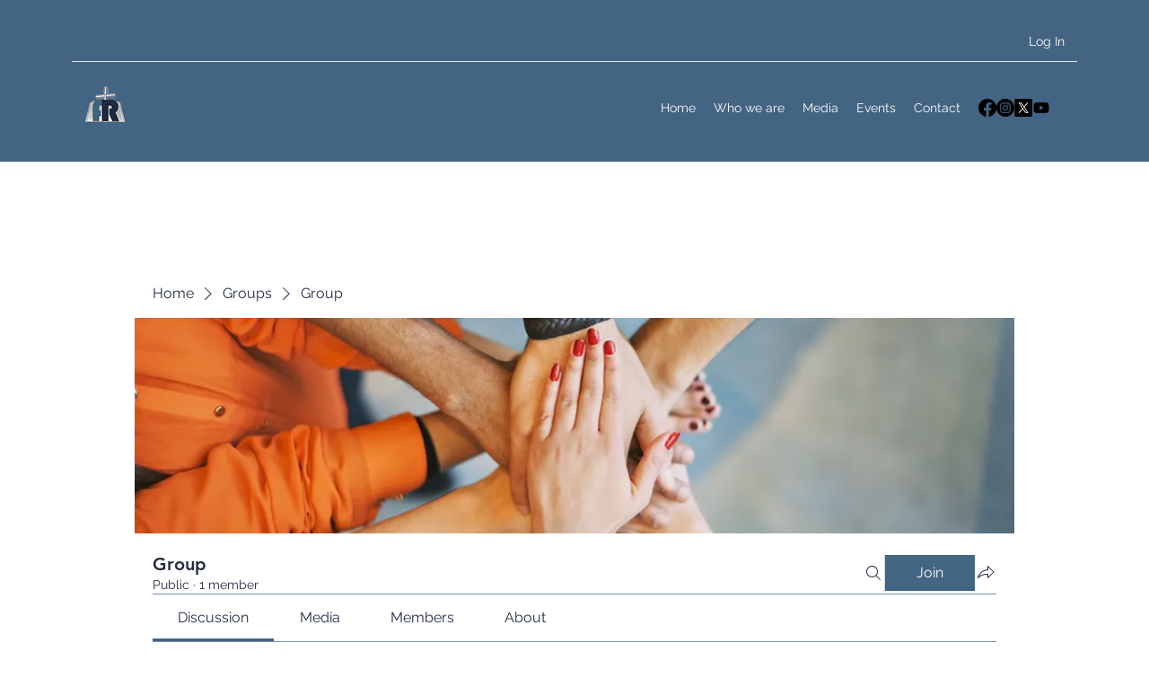

--- FILE ---
content_type: application/javascript
request_url: https://static.parastorage.com/services/social-groups-ooi/5.772.0/client-viewer/5639.chunk.min.js
body_size: 16205
content:
(("undefined"!=typeof self?self:this).webpackJsonp__wix_social_groups_ooi=("undefined"!=typeof self?self:this).webpackJsonp__wix_social_groups_ooi||[]).push([[5639],{66726:(e,t,n)=>{var i={"./messages_ar.json":[22141,7621],"./messages_bg.json":[41489,4113],"./messages_ca.json":[35402,3830],"./messages_cs.json":[93608,1656],"./messages_da.json":[38061,7841],"./messages_de.json":[74713,9965],"./messages_el.json":[55395,7351],"./messages_en.json":[5245,7401],"./messages_es.json":[60566,7022],"./messages_fi.json":[39639,3555],"./messages_fr.json":[90318,5366],"./messages_he.json":[29573,7169],"./messages_hi.json":[52857,9429],"./messages_hr.json":[33524,5052],"./messages_hu.json":[79381,5233],"./messages_id.json":[93575,2259],"./messages_it.json":[81527,3843],"./messages_ja.json":[9267,9959],"./messages_ko.json":[91316,8756],"./messages_lt.json":[98678,6514],"./messages_lv.json":[64324,2916],"./messages_ms.json":[86206,1382],"./messages_nl.json":[26048,7140],"./messages_no.json":[87805,7733],"./messages_pl.json":[62138,2622],"./messages_pt.json":[63154,838],"./messages_ro.json":[88329,9273],"./messages_ru.json":[54519,4883],"./messages_sk.json":[88688,7584],"./messages_sl.json":[90969,8477],"./messages_sv.json":[66023,199],"./messages_th.json":[45962,5062],"./messages_tl.json":[48422,6498],"./messages_tr.json":[28720,5296],"./messages_uk.json":[21662,7606],"./messages_vi.json":[57063,1843],"./messages_zh.json":[74040,2732]};function o(e){if(!n.o(i,e))return Promise.resolve().then(()=>{var t=new Error("Cannot find module '"+e+"'");throw t.code="MODULE_NOT_FOUND",t});var t=i[e],o=t[0];return n.e(t[1]).then(()=>n.t(o,17))}o.keys=()=>Object.keys(i),o.id=66726,e.exports=o},44591:(e,t,n)=>{"use strict";n.d(t,{p:()=>o});var i=n(92268);const o=(0,i.Ay)({resolved:{},chunkName:()=>"EmojiPicker",isReady(e){const t=this.resolve(e);return!0===this.resolved[t]&&!!n.m[t]},importAsync:()=>Promise.all([n.e(2346),n.e(181)]).then(n.bind(n,17988)),requireAsync(e){const t=this.resolve(e);return this.resolved[t]=!1,this.importAsync(e).then(e=>(this.resolved[t]=!0,e))},requireSync(e){const t=this.resolve(e);return n(t)},resolve(){return 17988}},{resolveComponent:e=>e.EmojiPicker})},76889:(e,t,n)=>{"use strict";n.d(t,{H:()=>o});var i=n(92268);const o=(0,i.Ay)({resolved:{},chunkName:()=>"Comments",isReady(e){const t=this.resolve(e);return!0===this.resolved[t]&&!!n.m[t]},importAsync:()=>Promise.all([n.e(6279),n.e(5335),n.e(9599),n.e(1127),n.e(2041),n.e(2518),n.e(6414),n.e(8978),n.e(3557),n.e(7683),n.e(9633),n.e(8647),n.e(9397)]).then(n.bind(n,33527)),requireAsync(e){const t=this.resolve(e);return this.resolved[t]=!1,this.importAsync(e).then(e=>(this.resolved[t]=!0,e))},requireSync(e){const t=this.resolve(e);return n(t)},resolve(){return 33527}},{resolveComponent:e=>e.Comments})},67962:(e,t,n)=>{"use strict";n.d(t,{T:()=>p});var i=n(60751),o=n.n(i),a=n(34942),s=n(96108),r=n(40322),l=n(14116),c=n(75155),d=n(66007),u=n(60983),m=n(49079);function p(e){let{stats:t={}}=e;const{isMobile:n}=(0,a.v)();return o().createElement(d.a,{gap:"SP4"},o().createElement(u.w,{if:Boolean(null==t?void 0:t.imageCount)},o().createElement(d.a,null,o().createElement(c.o,{className:m.A.disclaimerText},null==t?void 0:t.imageCount),o().createElement(s.A,{size:24,className:m.A.icon}))),o().createElement(u.w,{if:Boolean(null==t?void 0:t.videoCount)},o().createElement(d.a,null,o().createElement(c.o,{className:m.A.disclaimerText},null==t?void 0:t.videoCount),o().createElement(r.A,{size:24,className:m.A.icon}))),o().createElement(u.w,{if:Boolean((null==t?void 0:t.fileCount)&&!n)},o().createElement(d.a,null,o().createElement(c.o,{className:m.A.disclaimerText},null==t?void 0:t.fileCount),o().createElement(l.A,{size:24,className:m.A.icon}))))}p.displayName="Attachments"},69023:(e,t,n)=>{"use strict";n.d(t,{M:()=>x});var i=n(81414),o=n.n(i),a=n(60751),s=n.n(a),r=n(78790),l=n(40994),c=n(34942),d=n(13745),u=n(35993),m=n(80986),p=n(12813),v=n(43136),g=n(30053),f=n(75155),E=n(66007),h=n(28732),b=n(67962),w=n(1564),y=n(49079);function x(e){var t;let{item:n,isPinned:i,isRestrictedByPP:a,isSuggested:x,...I}=e;const{t:C}=(0,l.B)(),{isMobile:k}=(0,c.v)(),S=n.feedItemId,A=null==(t=n.applicationContext)?void 0:t.contextId,N=(0,r.d4)((0,u.Sn)(A)),P=function(){if(i)return{icon:m.A,text:C("groups-web.discussion.feed.pined-post")};if(x)return{icon:p.A,text:C(k?"groups-web.discussion.feed.mobile.suggested-group.post-label.info":"groups-web.discussion.feed.suggested-group.post-label.info")};if(a)return{icon:v.A,text:C("groups-web.discussion.feed.paid-post.disclaimer")};return null}();if(!P)return null;const{icon:_,text:T}=P;return s().createElement(g.W,o()({as:"div",align:k?void 0:"space-between",wrap:!0,gap:"SP2",direction:k?"vertical":"horizontal",verticalAlign:"middle",id:(0,w.zW)(S,"disclaimer")},I),s().createElement(E.a,{gap:"SP2",verticalAlign:"middle"},s().createElement(_,{size:24,className:y.A.icon}),s().createElement(f.o,{className:y.A.disclaimerText},T)),function(){if(a)return s().createElement(b.T,{stats:n.mediaData});if(x)return s().createElement(E.a,{grow:k},s().createElement(h.Q,{outlined:!0,redirect:!0,groupId:A,bi:(0,d.cZ)({group_id:A,origin:"public_feed",type:(N||"").toLowerCase()}),size:"tiny",fullWidth:!0}));return null}())}x.displayName="Disclaimer"},39240:(e,t,n)=>{"use strict";n.d(t,{M:()=>i.M});var i=n(69023)},47177:(e,t,n)=>{"use strict";n.d(t,{G:()=>R});var i=n(81414),o=n.n(i),a=n(60751),s=n.n(a),r=n(78790),l=n(34942),c=n(99059),d=n(35993),u=n(22700),m=n(31704),p=n(30053),v=n(53498),g=n(60983),f=n(98002),E=n(54125),h=n(33071),b=n(21619),w=n(28524),y=n(75155),x=n(76889),I=n(44053),C=n(63711),k=n(20889),S=n(55705),A=n(39240),N=n(91392),P=n(21140),_=n(29159),T=n(1564),F=n(49079);const R=s().memo(e=>{var t,n,i,R,B,z,L,D;const{item:j,truncate:M,promote:O,focused:W,commentsInitiallyExpanded:V,disabledComments:q,origin:$,disableViewTracking:U,...H}=e,{isMobile:G}=(0,l.v)(),{comments$:K}=(0,u.a)(),Q=s().useRef(null),[J,Z]=(0,a.useState)(V??!G),Y=j.feedItemId,X=null==(t=j.applicationContext)?void 0:t.contextId,ee=(0,r.d4)((0,d.rx)(X)),te=(null==(n=j.permissions)?void 0:n.canViewFullPost)??!1,ne=(null==(i=j.reactions)?void 0:i.total)>0||j.viewsCount>0,ie=!ee&&O,oe=(null==(R=j.accessRestriction)?void 0:R.type)===c.B3.PAID_PLANS;return s().useEffect(()=>{var e;W&&(null==(e=Q.current)||e.focus({preventScroll:!0}))},[W,Q.current]),s().createElement(m.Z,o()({ref:Q,role:"article",tabIndex:0,className:F.A.root,sideBorders:!G,"aria-labelledby":(0,T.Z2)(Y),"aria-describedby":(0,T.n6)(Y)},H),s().createElement(v.B,{gap:"SP3",direction:"vertical",separator:s().createElement(h.c,{inset:!0,"aria-hidden":"true"})},s().createElement(g.w,{if:Boolean(j.pin)||Boolean(ie)||oe},s().createElement(A.M,{item:j,"data-hook":"feed-item-disclaimer",isPinned:Boolean(j.pin),isSuggested:Boolean(ie),isRestrictedByPP:oe})),s().createElement(k.p,{item:j,promote:O,"data-hook":"feed-item-header",action:s().createElement(C.j,{origin:$,item:j,"data-hook":"feed-item-actions"})})),s().createElement(g.w,{if:!!j.entity.title},s().createElement(p.W,null,s().createElement(y.o,{as:"h3",breakWord:!0,className:F.A.title,"data-hook":"feed-item-title",id:(0,T.zW)(Y,"title")},j.entity.title))),s().createElement(g.w,{if:Boolean(null==(B=j.permissions)?void 0:B.canViewFullPost)},s().createElement(S.v,{item:j,truncate:M,"data-hook":"feed-item-content",disableViewTracking:U})),s().createElement(f.L,{if:Boolean(null==(z=j.permissions)?void 0:z.canViewFullPost)},s().createElement(N.g,{item:j,isSuggested:Boolean(ie)})),s().createElement(P.q,{item:j,limit:G?2:5}),s().createElement(p.W,{direction:"horizontal",align:"space-between",verticalAlign:"middle"},s().createElement(I.L,{item:j,"data-hook":"feed-item-reactions",onReact:null!=(L=j.permissions)&&L.canAddComment?function(){if(J||q)return;Z(!0),K.openCommentBox(Y,{shouldFocus:!0,shouldScroll:!0})}:void 0}),s().createElement(f.L,{if:ne},s().createElement(_.l,{short:!0,item:j,"data-hook":"feed-item-stats",onCommentsClick:te?ae:void 0}))),s().createElement(g.w,{if:ne},s().createElement(p.W,null,s().createElement(_.l,{item:j,"data-hook":"feed-item-stats",onCommentsClick:te?ae:void 0}))),s().createElement(g.w,{if:!q&&(null==(D=j.permissions)?void 0:D.canViewFullPost)},s().createElement(E.S,{isOpened:J,unmountOnExit:!0},s().createElement(x.H,{item:j,auto:G,fallback:s().createElement(w.p,{variant:"section",title:s().createElement(b.y,null)})}))));function ae(){q||Z(e=>!e)}});R.displayName="FeedItem"},82186:(e,t,n)=>{"use strict";n.d(t,{P:()=>b});var i=n(81414),o=n.n(i),a=n(60751),s=n.n(a),r=n(78790),l=n(40994),c=n(34942),d=n(35993),u=n(22700),m=n(51776),p=n(3064),v=n(51280),g=n(27571),f=n(56872),E=n(34945),h=n(98006);function b(e){var t;const{item:n,...i}=e,{t:a}=(0,l.B)(),{isMobile:b}=(0,c.v)(),{feed$:w}=(0,u.a)(),y=n.feedItemId,x=null==(t=n.applicationContext)?void 0:t.contextId,I=(0,r.d4)((0,d.oB)(y));return(0,m.Cm)(()=>{I.remove.pending||I.remove.error||e.onClose()},[I.remove.pending]),s().createElement(p.L,o()({},i,{"aria-labelledby":"dp-dialog-title","aria-describedby":"dp-dialog-content"}),s().createElement(v.L,{alert:!0,id:"dp-dialog-title",title:a("groups-web.discussion.delete-post-popup.title")}),s().createElement(g.C,{alert:!0},s().createElement(f.z,{alert:!0,id:"dp-dialog-content"},a("groups-web.discussion.delete-post-popup.subtitle"))),s().createElement(E.i,{alert:!0},s().createElement(h.$,{outlined:!0,variant:"basic",fullWidth:b,onClick:e.onClose},a("groups-web.discussion.delete-post-popup.cancel")),s().createElement(h.$,{variant:"basic",fullWidth:b,loading:I.remove.pending,onClick:function(){w.remove(x,n.feedItemId)}},a("groups-web.discussion.delete-post-popup.delete"))))}b.displayName="DeleteFeedItemDialog"},62192:(e,t,n)=>{"use strict";n.d(t,{P:()=>i.P});var i=n(82186)},16427:(e,t,n)=>{"use strict";n.d(t,{j:()=>z});var i=n(81414),o=n.n(i),a=n(60751),s=n.n(a),r=n(55530),l=n.n(r),c=n(22943),d=n(40994),u=n(34942),m=n(78790),p=n(13745),v=n(46349),g=n(64084),f=n(35993),E=n(22700),h=n(95898),b=n(86960),w=n(42587),y=n(80986),x=n(93552),I=n(83977),C=n(71465),k=n(25606),S=n(59805),A=n(60983),N=n(66007),P=n(7501),_=n(16915),T=n(239),F=n(62192),R=n(49079),B=n(38201);function z(e){var t,n,i,r;const{item:z,origin:L,...D}=e,j=(0,c.bl)(),{t:M}=(0,d.B)(),{isMobile:O}=(0,u.v)(),{feed$:W}=(0,E.a)(),{permissions:V}=z,q=z.feedItemId,$=null==(t=z.applicationContext)?void 0:t.contextId,U=!!z.pin,H=!(null==(n=z.requesterContext)||!n.subscribed),G=(0,m.d4)((0,f.Ux)($)),K=(0,m.d4)((0,f.T4)($)),Q=(0,m.d4)((0,f.M7)($)),J=(null==(i=G.feed)?void 0:i.canFollowPosts)&&(null==(r=z.permissions)?void 0:r.canViewFullPost),Z=!Q&&Boolean(null==V?void 0:V.canShare),Y=J||(null==V?void 0:V.canPin)||(null==V?void 0:V.canUpdate)||(null==V?void 0:V.canDelete)||Z&&O,[X,ee]=(0,a.useState)({edit:!1,share:!1,delete:!1}),te=(0,v.$)("group.discussion.post",{slug:K,feedItemId:q},{absolute:!0});return s().createElement(N.a,o()({gap:"SP1",align:"center",verticalAlign:"middle"},D),s().createElement(A.w,{if:Z&&!O},s().createElement(_.K0,{"data-hook":"feed-item-share-button",icon:s().createElement(h.A,null),onClick:(ne="share",()=>oe(ne)),"aria-label":M("groups-web.discussion.feed.post-actions.share"),className:l()(R.A.iconButton,B.A.shareButton)})),Y&&s().createElement(S.W1,{"data-hook":"feed-item-menu",element:s().createElement(_.K0,{className:R.A.iconButton,icon:s().createElement(b.A,null),"aria-label":M("groups-web.a11y.more-actions")})},(null==V?void 0:V.canPin)&&(U?s().createElement(S.Dr,{onClick:function(){ae("unpin"),W.unpin($,z.feedItemId)},prefixIcon:s().createElement(w.A,null),content:M("groups-web.discussion.feed.post-actions.unpin-post")}):s().createElement(S.Dr,{onClick:function(){ae("pin"),W.pin($,z.feedItemId)},prefixIcon:s().createElement(y.A,null),content:M("groups-web.discussion.feed.post-actions.pin-post")})),J&&(H?s().createElement(S.Dr,{onClick:function(){ae("unfollow"),W.unsubscribe($,z.feedItemId)},prefixIcon:s().createElement(x.A,null),content:M("groups-web.discussion.feed.post-actions.following")}):s().createElement(S.Dr,{onClick:function(){ae("follow"),W.subscribe($,z.feedItemId)},prefixIcon:s().createElement(I.A,null),content:M("groups-web.discussion.feed.post-actions.follow")})),Z&&O&&s().createElement(S.Dr,{onClick:function(){oe("share"),ae("share")},prefixIcon:s().createElement(h.A,null),content:M("groups-web.discussion.feed.post-actions.share")}),(null==V?void 0:V.canUpdate)&&s().createElement(S.Dr,{onClick:function(){oe("edit"),ae("edit")},prefixIcon:s().createElement(C.A,null),content:M("groups-web.discussion.feed.post-actions.edit")}),(null==V?void 0:V.canDelete)&&s().createElement(S.Dr,{onClick:function(){oe("delete"),ae("delete")},prefixIcon:s().createElement(k.A,null),content:M("groups-web.discussion.feed.post-actions.delete")})),s().createElement(F.P,{item:z,isOpen:X.delete,"data-hook":"feed-item-delete-dialog",onClose:ie("delete")}),s().createElement(P.G,{data:{url:te},isOpen:X.share,"data-hook":"feed-item-share-dialog",onClose:ie("delete"),title:M("groups-web.discussion.feed.post-actions.share.dialog")}),s().createElement(g.gN,null,s().createElement(T.x,{item:z,groupId:$,origin:L,isOpen:X.edit,onClose:ie("edit")})));var ne;function ie(e){return()=>function(e){ee({[e]:!1})}(e)}function oe(e){ee({[e]:!0})}function ae(e){j.report((0,p.rg)({action:e,groupId:$,postId:q}))}}z.displayName="FeedItemActions"},63711:(e,t,n)=>{"use strict";n.d(t,{j:()=>i.j});var i=n(16427)},63822:(e,t,n)=>{"use strict";n.d(t,{D:()=>c});var i=n(60751),o=n.n(i),a=n(99059),s=n(43322),r=n(79340),l=n(20100);function c(e){const{activity:t}=e.item;if(!t)return null;switch(t.activityType){case a.Hm.ABOUT_GROUP_CHANGED:return o().createElement(l.D,e);case a.Hm.GROUP_COVER_CHANGED:return o().createElement(r.J,e);case a.Hm.DRAFT_JS:case a.Hm.RICH_CONTENT:return o().createElement(s.P,e);default:return null}}c.displayName="ActivityContent"},79340:(e,t,n)=>{"use strict";n.d(t,{J:()=>c});var i=n(60751),o=n.n(i),a=n(52434),s=n(22843),r=n(24330),l=n(61136);function c(e){var t,n;const{item:c}=e,d=null==c||null==(t=c.activity)?void 0:t.data,u=null==(n=c.applicationContext)?void 0:n.contextId,m=(0,i.useMemo)(()=>(0,a.C)(s.r).addImage({content:{nodes:[]},data:{containerData:{alignment:"CENTER",width:{size:"FULL_WIDTH"}},image:{width:1920,height:1080,src:{id:d.src}}}}),[d.src]);return o().createElement(r.RicosViewer,{usage:"FeedItem",content:m,groupId:u,postId:c.feedItemId??"",containerId:l.vZ})}c.displayName="CoverImageChanged"},20100:(e,t,n)=>{"use strict";n.d(t,{D:()=>l});var i=n(60751),o=n.n(i),a=n(58929),s=n(24330),r=n(61136);function l(e){var t,n;const{item:i}=e,l=null==i||null==(t=i.activity)?void 0:t.data,c=null==(n=i.applicationContext)?void 0:n.contextId,d=(0,a.xl)(l.content);return o().createElement(s.RicosViewer,{usage:"FeedItem",content:d,postId:i.feedItemId??"",containerId:r.vZ,groupId:c,contentId:i.feedItemId})}l.displayName="DescriptionChanged"},43322:(e,t,n)=>{"use strict";n.d(t,{P:()=>c});var i=n(60751),o=n.n(i),a=n(58929),s=n(24330),r=n(27465),l=n(61136);function c(e){var t,n;const{item:i}=e,c=i.feedItemId,d=null==i||null==(t=i.activity)?void 0:t.data,u=null==(n=i.applicationContext)?void 0:n.contextId,m=(0,a.xl)(function(e,t){if(!t)return e;try{return(0,r.m)(e.replace(/\n/g," "))}catch{return e}}(d.content,"event_added"===d.activity));return o().createElement(s.RicosViewer,{usage:"FeedItem",content:m,postId:c,containerId:l.vZ,groupId:u,contentId:i.feedItemId})}c.displayName="RichContentActivity"},30520:(e,t,n)=>{"use strict";n.d(t,{D:()=>i.D});var i=n(63822)},46027:(e,t,n)=>{"use strict";n.d(t,{v:()=>f});var i=n(81414),o=n.n(i),a=n(60751),s=n.n(a),r=n(34942),l=n(52016),c=n(58929),d=n(22700),u=n(24330),m=n(30053),p=n(61136),v=n(1564),g=n(30520);function f(e){var t,n;const{item:i,truncate:a,disableViewTracking:f,...E}=e,{feed$:h}=(0,d.a)(),{isViewer:b}=(0,r.v)(),w=i.feedItemId,y=null==(t=i.applicationContext)?void 0:t.contextId,x=(0,c.xl)(null==(n=i.entity)||null==(n=n.body)?void 0:n.content),{ref:I}=(0,l.Wx)({delay:3e3,threshold:.5,triggerOnce:!0,skip:!b||f,onChange(e){e&&h.view(y,w)}});return i.activity?s().createElement(m.W,o()({ref:I,id:(0,v.zW)(w,"content")},E),s().createElement(g.D,{item:i})):x?s().createElement(m.W,o()({ref:I,id:(0,v.zW)(w,"content")},E),s().createElement(u.RicosViewer,{usage:"FeedItem",postId:w,containerId:p.vZ,groupId:y,truncate:a,content:x,contentId:i.feedItemId,"data-hook":"feed-item-ricos-viewer"})):null}f.displayName="FeedItemContent"},55705:(e,t,n)=>{"use strict";n.d(t,{v:()=>i.v});var i=n(46027)},7391:(e,t,n)=>{"use strict";n.d(t,{g:()=>I});var i=n(60751),o=n.n(i),a=n(78790),s=n(40994),r=n(22943),l=n(13745),c=n(55865),d=n(22700),u=n(35993),m=n(28524),p=n(98006),v=n(66007),g=n(75155),f=n(60983),E=n(16915),h=n(98550),b=n(61136),w=n(13248),y=n(1564),x=n(49079);function I(e){var t,n,i,I;let{item:C,isSuggested:k}=e;const{t:S}=(0,s.B)(),A=(0,r.bl)(),N=C.feedItemId,P=null==(t=C.applicationContext)?void 0:t.contextId,_=(null==(n=C.accessRestriction)||null==(n=n.paidPlansOptions)?void 0:n.plans)||[],T=(0,a.d4)((0,u.T4)(P)),{pricingPlans$:F}=(0,d.a)();return o().createElement(v.a,{verticalAlign:"space-between",align:"center",direction:"vertical"},o().createElement(f.w,{if:!(null==(i=C.preview)||!i.title)},o().createElement(g.o,{as:"h3",variant:"h2-20",className:x.A.title},null==(I=C.preview)?void 0:I.title)),o().createElement(m.p,{variant:"section",id:(0,y.zW)(N,"preview"),title:o().createElement(v.a,{direction:"vertical",align:"center"},o().createElement(v.a,{style:{padding:10,border:"1px solid ",borderRadius:"50%"}},o().createElement(E.K0,{icon:o().createElement(h.A,{width:24,height:24}),onClick:R})),o().createElement(g.o,{variant:"h2-20"},S("groups-web.discussion.feed.paid-post.preview.title"))),subtitle:o().createElement(w.K,{plan:_[0]}),action:_.length?o().createElement(p.$,{onClick:R},S("groups-web.discussion.feed.paid-post.preview.cta")):void 0}));function R(){var e,t,n,i;A.report((0,l.Dr)({group_id:P,post_id:N,post_details:JSON.stringify({type:k?"suggested":"default",photo:null==(e=C.mediaData)?void 0:e.imageCount,video:null==(t=C.mediaData)?void 0:t.videoCount,document:null==(n=C.mediaData)?void 0:n.fileCount})})),F.navigateToPackagePicker({planIds:null==(i=C.accessRestriction)||null==(i=i.paidPlansOptions)?void 0:i.planIds,biOptions:{referralInfo:"groups_paid_post",referralId:N},checkout:{successStatus:{content:{title:S("groups-web.restriction.paid-post.success.title"),message:S("groups-web.restriction.paid-post.success.body"),cta:S("groups-web.restriction.paid-post.success.cta")},navigation:{type:"section",options:{appDefinitionId:b.vZ,sectionId:c.oV.GROUP,state:`${T}/discussion/${N}`}}}}})}}I.displayName="FeedItemPreview"},91392:(e,t,n)=>{"use strict";n.d(t,{g:()=>i.g});var i=n(7391)},39811:(e,t,n)=>{"use strict";n.d(t,{t:()=>m});var i=n(60751),o=n.n(i),a=n(34942),s=n(31704),r=n(86181),l=n(30053),c=n(95245),d=n(53498),u=n(98002);function m(){const{isMobile:e}=(0,a.v)();return o().createElement(s.Z,{sideBorders:!e},o().createElement(r.a,{title:o().createElement(c.E,{width:e?"60%":"30%"}),subtitle:o().createElement(c.E,{width:e?"50%":"25%"}),avatar:o().createElement(c.E,{variant:"circular",width:e?36:52,height:e?36:52})}),o().createElement(l.W,null,o().createElement(c.E,{variant:"rect",height:200})),o().createElement(l.W,null,o().createElement(d.B,{gap:"SP2"},o().createElement(c.E,{variant:"rounded",width:50,height:30}),o().createElement(c.E,{variant:"rounded",width:50,height:30}),o().createElement(c.E,{variant:"rounded",width:50,height:30}),o().createElement(u.L,{if:e},o().createElement(c.E,{variant:"rounded",width:50,height:30}),o().createElement(c.E,{variant:"rounded",width:50,height:30})))))}m.displayName="FeedItemSkeleton"},65554:(e,t,n)=>{"use strict";n.d(t,{x:()=>d});var i=n(81414),o=n.n(i),a=n(60751),s=n.n(a),r=n(40994),l=n(42348),c=n(19577);function d(e){var t,n;const{item:i,...a}=e,{t:d}=(0,r.B)(),u=(null==(t=i.comments)?void 0:t.total)||(null==(n=i.latestComments)?void 0:n.total);return s().createElement(c.Q,o()({count:u,icon:s().createElement(l.A,null),label:d("groups-web.discussion.feed.total-comments_icu",{count:u})},a))}d.displayName="CommentsStat"},51872:(e,t,n)=>{"use strict";n.d(t,{x:()=>i.x});var i=n(65554)},55700:(e,t,n)=>{"use strict";n.d(t,{Q:()=>v});var i=n(81414),o=n.n(i),a=n(60751),s=n.n(a),r=n(55530),l=n.n(r),c=n(34942),d=n(66007),u=n(16397),m=n(75155),p=n(19550);function v(e){const{className:t,count:n=0,label:i,icon:a,onClick:r,...v}=e,{isMobile:g}=(0,c.v)();return r?s().createElement(u.Q,o()({prefixIcon:a,onClick:r,className:l()(t,p.A.root,p.A.clickable),"aria-label":i},v),s().createElement("span",null,g?n:i)):s().createElement(m.o,o()({as:"div",className:l()(t,p.A.root)},v),s().createElement(d.a,{verticalAlign:"middle"},a,s().createElement("span",null,g?n:i)))}v.displayName="FeedItemStat"},19577:(e,t,n)=>{"use strict";n.d(t,{Q:()=>i.Q});var i=n(55700)},90067:(e,t,n)=>{"use strict";n.d(t,{l:()=>f});var i=n(81414),o=n.n(i),a=n(60751),s=n.n(a),r=n(40994),l=n(87503),c=n(60983),d=n(53498),u=n(66007),m=n(68883),p=n(99876),v=n(51872),g=n(52410);function f(e){var t,n;const{item:i,short:a=!1,onCommentsClick:f,...E}=e,{t:h}=(0,r.B)(),{experiments:b}=(0,l.W)(),[w,y]=s().useState(!1),x=i.viewsCount??0,I=(null==(t=i.reactions)?void 0:t.total)??0,C=(null==(n=i.permissions)?void 0:n.canViewFullPost)??!1;return a?s().createElement(u.a,o()({verticalAlign:"middle"},E),s().createElement(v.x,{item:i,onClick:f})):x?s().createElement(u.a,o()({verticalAlign:"middle",align:"space-between"},E),s().createElement(d.B,{verticalAlign:"middle",gap:"SP4"},s().createElement(c.w,{if:!!I},s().createElement(g.x,{item:i,onClick:C?k:void 0})),s().createElement(v.x,{item:i,onClick:f})),s().createElement(c.w,{if:!!x},s().createElement(p.B,{item:i})),s().createElement(m.S,{item:i,isOpen:w,onClose:S})):s().createElement(u.a,o()({verticalAlign:"middle",align:"space-between"},E),s().createElement(g.x,{item:i,onClick:C?k:void 0}),s().createElement(v.x,{item:i,onClick:f}),s().createElement(m.S,{item:i,isOpen:w,onClose:S}));function k(){y(!0)}function S(){y(!1)}}f.displayName="FeedItemStats"},22888:(e,t,n)=>{"use strict";n.d(t,{x:()=>h});var i=n(81414),o=n.n(i),a=n(60751),s=n.n(a),r=n(16252),l=n.n(r),c=n(78790),d=n(40994),u=n(35993),m=n(60983),p=n(53498),v=n(39409),g=n(75155),f=n(34810),E=n(19577);function h(e){const{item:t,...n}=e,{t:i}=(0,d.B)(),a=(0,c.d4)((0,u.jy)(t.feedItemId)),r=l().take(a,20).map(e=>({name:e.name,src:e.imageUrl}));return s().createElement(v.m,{placement:"top",content:s().createElement(p.B,{direction:"vertical"},r.map((e,t)=>s().createElement(g.o,{noWrap:!0,variant:"p2-12",key:t},e.name)),s().createElement(m.w,{if:r.length<a.length},s().createElement("span",null,"...")))},s().createElement(E.Q,o()({count:t.reactions.total,icon:s().createElement(f.A,null),label:i("groups-web.discussion.feed.reactions.total_icu",{count:t.reactions.total})},n)))}h.displayName="ReactionsStat"},52410:(e,t,n)=>{"use strict";n.d(t,{x:()=>i.x});var i=n(22888)},49400:(e,t,n)=>{"use strict";n.d(t,{B:()=>d});var i=n(81414),o=n.n(i),a=n(60751),s=n.n(a),r=n(40994),l=n(73267),c=n(19577);function d(e){const{item:t,...n}=e,{t:i}=(0,r.B)();return s().createElement(c.Q,o()({count:t.viewsCount,icon:s().createElement(l.A,null),label:i("groups-web.discussion.feed.views.total_icu",{count:t.viewsCount??0})},n))}d.displayName="ViewsStat"},99876:(e,t,n)=>{"use strict";n.d(t,{B:()=>i.B});var i=n(49400)},29159:(e,t,n)=>{"use strict";n.d(t,{l:()=>i.l});var i=n(90067)},6915:(e,t,n)=>{"use strict";n.d(t,{q:()=>f});var i=n(60751),o=n.n(i),a=n(34942),s=n(66774),r=n(33231),l=n(45645),c=n(53498),d=n(60983),u=n(75155),m=n(65803),p=n(30053),v=n(16397),g=n(23756);function f(e){var t,n;const{item:f,limit:E=2}=e,[h,b]=(0,i.useState)(!1),{isMobile:w}=(0,a.v)(),{params:y}=(0,s.p)(),x=null==(t=f.applicationContext)?void 0:t.contextId,I=null==(n=f.entity)?void 0:n.topics,C=y[r.aF.TOPICS];if(!I.length)return null;const k=I.slice(0,E),S=I.slice(E);return o().createElement(p.W,null,o().createElement(c.B,{wrap:!0,verticalAlign:"middle",gap:"SP2"},o().createElement(u.o,{as:"span"},o().createElement(l.A,null)),k.map(e=>o().createElement(g.i,{wired:!0,key:e.id,topic:e,groupId:x,active:e.id===C,isRemovable:e.id===C,ellipsis:!0})),o().createElement(d.w,{if:!!S.length},o().createElement(m.A,{isOpen:h,placement:w?"top-start":"top",onClose:function(){b(!1)},content:o().createElement(c.B,{wrap:!0,padding:"SP4",verticalAlign:"middle",gap:"SP1"},S.map(e=>o().createElement(g.i,{key:e.id,topic:e,groupId:x,active:e.id===C,isRemovable:e.id===C,ellipsis:!0})))},o().createElement(u.o,{variant:"p2-14",as:"span"},o().createElement(v.Q,{variant:"secondary",onClick:function(){b(!0)}},"+ ",S.length))))))}f.displayName="FeedItemTopics"},21140:(e,t,n)=>{"use strict";n.d(t,{q:()=>i.q});var i=n(6915)},97050:(e,t,n)=>{"use strict";n.d(t,{z:()=>d});var i=n(81414),o=n.n(i),a=n(60751),s=n.n(a),r=n(55530),l=n.n(r),c=n(38364);function d(e){const{children:t,className:n,...i}=e;return s().createElement("span",o()({role:"img",className:l()(c.A.root,n)},i),t)}d.displayName="Emoji"},71464:(e,t,n)=>{"use strict";n.d(t,{z:()=>i.z});var i=n(97050)},67898:(e,t,n)=>{"use strict";n.d(t,{i:()=>d});var i=n(81414),o=n.n(i),a=n(60751),s=n.n(a),r=n(34810),l=n(50540),c=n(57713);function d(e){if(e.reacted)return s().createElement(c.q,e);switch(e.code){case"\u{1f44d}":return s().createElement(c.q,o()({},e,{icon:s().createElement(r.A,{"data-hook":"unreacted-reaction-icon",size:16})}));case"\u2764\ufe0f":return s().createElement(c.q,o()({},e,{icon:s().createElement(l.A,{"data-hook":"unreacted-reaction-icon",size:16})}));default:return s().createElement(c.q,e)}}d.displayName="PrimaryReaction"},40047:(e,t,n)=>{"use strict";n.d(t,{i:()=>i.i});var i=n(67898)},95786:(e,t,n)=>{"use strict";n.d(t,{S:()=>b});var i=n(60751),o=n.n(i),a=n(78790),s=n(74625),r=n(40994),l=n(34942),c=n(66007),d=n(32096),u=n(35254),m=n(27571),p=n(51280),v=n(46886),g=n(60010),f=n(75155),E=n(52275),h=n(11733);function b(e){const{legacy:t,item:n,...i}=e,{t:b}=(0,r.B)(),{isMobile:w}=(0,l.v)(),y=n.feedItemId,x=(0,a.d4)((0,E.B)(y)),I=n.reactions.total>0,[C,k]=o().useState("total");if(!I)return null;const S=[{id:"total",title:b("groups-web.discussion.feed.reactions.all",{count:n.reactions.total})},...Object.keys(x).map(e=>({id:e,prefix:e,title:x[e].length}))],A="total"===C?n.reactions.reactions:x[C]||[];return o().createElement(u.f,i,o().createElement(p.L,null),o().createElement(c.a,{padding:w?"SP0":"SP0 SP6"},o().createElement(v.t,{items:S,value:C,alignment:"left",variant:"fit",onChange:k})),o().createElement(m.C,null,o().createElement(s.A,null,o().createElement(d.z,{key:C},o().createElement(g.B,{disablePadding:!0},A.map(e=>{var t;return o().createElement(h.zh,{disableGutters:!0,profile:e.user,"data-hook":"reacted member",key:null==(t=e.user)?void 0:t.memberId,avatarProps:{size:w?"medium":"large"}},o().createElement(f.o,{variant:"p2-20"},e.code))}))))))}b.displayName="ReactedMembersDialog"},68883:(e,t,n)=>{"use strict";n.d(t,{S:()=>i.S});var i=n(95786)},93562:(e,t,n)=>{"use strict";n.d(t,{q:()=>b});var i=n(81414),o=n.n(i),a=n(60751),s=n.n(a),r=n(55530),l=n.n(r),c=n(16252),d=n(78790),u=n(60983),m=n(53498),p=n(39409),v=n(75155),g=n(47178),f=n(71464),E=n(52275),h=n(14880);const b=e=>{const{code:t,icon:n,onClick:i,reacted:a,className:r,feedItemId:b,"data-hook":w,...y}=e,x=(0,d.d4)((0,E.B)(b))[t]||[];return s().createElement(p.m,{"data-hook":w,disabled:!x.length,content:s().createElement(m.B,{gap:"SP1",direction:"vertical"},(0,c.take)(x,20).map(e=>s().createElement(v.o,{noWrap:!0,variant:"p2-12",key:e.user.memberId},e.user.name)),s().createElement(u.w,{if:x.length>20},s().createElement("span",null,"...")))},s().createElement(g.f,o()({onClick:i,selected:a,"aria-label":t+" "+x.length,"data-hook":"reaction-toggle-button",className:l()(h.A.root,r)},y),s().createElement(m.B,{gap:"SP0",align:"center",verticalAlign:"middle",separator:s().createElement("span",null,"\xa0")},s().createElement(f.z,{"data-hook":"reaction-emoji"},n||t),s().createElement("span",{"data-hook":"reaction-counter"},x.length))))};b.displayName="Reaction"},57713:(e,t,n)=>{"use strict";n.d(t,{q:()=>i.q});var i=n(93562)},44283:(e,t,n)=>{"use strict";n.d(t,{L:()=>C});var i=n(81414),o=n.n(i),a=n(60751),s=n.n(a),r=n(55530),l=n.n(r),c=n(78790),d=n(59078),u=n(40994),m=n(22943),p=n(34942),v=n(23972),g=n(22700),f=n(35993),E=n(32096),h=n(53498),b=n(57713),w=n(40047),y=n(24674),x=n(52275),I=n(89295);function C(e){var t,n,i;const{item:r,onReact:C,className:k,...S}=e,{t:A}=(0,u.B)(),N=(0,m.bl)(),{isMobile:P}=(0,p.v)(),{application$:_,feed$:T}=(0,g.a)(),F=r.feedItemId,R=!(null==(t=r.permissions)||!t.canReact),B=null==(n=r.applicationContext)?void 0:n.contextId,z=(0,c.d4)(f.xu),L=(0,c.d4)((0,x.B)(F)),D=(0,c.d4)(f.X9),[j,M]=(0,c.d4)((0,x.s)(F,["\u{1f44d}"])),O=(0,a.useCallback)(e=>{var t;return null==(t=L[e])?void 0:t.some(e=>z.siteMemberId===e.user.siteMemberId)},[L]);return null!=(i=r.permissions)&&i.canViewFullPost?s().createElement(h.B,o()({wrap:!0,as:d.A,className:l()(k,I.A.root),gap:P?"SP2":"SP3"},S),j.map(e=>s().createElement(w.i,{key:e,code:e,feedItemId:F,reacted:O(e),"data-hook":"feed-item-reaction-primary",onClick:W(e)})),M.map(e=>s().createElement(E.z,{key:e},s().createElement(b.q,{code:e,feedItemId:F,reacted:O(e),"data-hook":"feed-item-reaction-secondary",onClick:W(e)}))),s().createElement(y.b,{"data-hook":"reactions-select",onSelect:V})):s().createElement("div",null);function W(e){return function(){V(e)}}function V(e){if(O(e))return T.unreact(B,F,e);N.report((0,v.BYu)({created_by:D?"owner":"member",created_from:"livesite",permission:R,react_to:"post",reaction_type:e,type:"reaction"})),R?(T.react(B,F,e),null==C||C(e)):_.showDialog({dialog:"joinGroup",params:{groupId:B}})}}C.displayName="LegacyReactions"},1294:(e,t,n)=>{"use strict";n.d(t,{b:()=>w});var i=n(60751),o=n.n(i),a=n(40994),s=n(34942),r=n(53498),l=n(35254),c=n(51280),d=n(27571),u=n(21619),m=n(28524),p=n(65803),v=n(47178),g=n(94638),f=n(5534),E=n(71464),h=n(44591),b=n(44416);function w(e){const{"data-hook":t}=e,{t:n}=(0,a.B)(),{isMobile:i}=(0,s.v)(),[w,y]=o().useState(!1),x=o().createElement(v.f,{onClick:function(){y(!0)},className:b.A.toggleButton,"data-hook":"reactions-picker-button","aria-label":n("groups-web.a11y.reactions.more"),"aria-haspopup":"true","aria-expanded":w},o().createElement(r.B,{gap:"SP0",align:"center",verticalAlign:"middle",separator:o().createElement("span",null,"\xa0")},o().createElement(g.A,{size:16}),o().createElement(E.z,null,o().createElement(f.A,{size:16}))));return i?o().createElement(o().Fragment,null,o().createElement("div",{"data-hook":t,"data-is-mobile":"true"},x),o().createElement(l.f,{isOpen:w,onClose:C,"data-hook":"reactions-picker-mobile-dialog"},o().createElement(c.L,null),o().createElement(d.C,{disableSideGutters:!0},o().createElement(h.p,{width:"100%",height:"100%",onSelect:I,fallback:o().createElement(m.p,{variant:"section",title:o().createElement(u.y,null)})})))):o().createElement(p.A,{placement:"top",maxWidth:500,isOpen:w,onClose:C,"data-hook":t,focusTrap:!1,content:o().createElement(h.p,{focusTrap:!0,autoFocusSearch:!0,onSelect:I,fallback:o().createElement(m.p,{variant:"section",title:o().createElement(u.y,null)})})},x);function I(t){e.onSelect(t),C()}function C(){y(!1)}}w.displayName="ReactionsSelect"},24674:(e,t,n)=>{"use strict";n.d(t,{b:()=>i.b});var i=n(1294)},44053:(e,t,n)=>{"use strict";n.d(t,{L:()=>i.L});var i=n(44283)},52275:(e,t,n)=>{"use strict";n.d(t,{B:()=>r,s:()=>s});var i=n(16252),o=n(69695),a=n(35993);const s=(0,i.curryRight)((0,o.Mz)([a.nk,(e,t,n)=>n],(e,t)=>{const n=null==e?void 0:e.reactions.map(e=>e.code);return[t,(0,i.without)(n,...t)]}),3),r=(0,i.curryRight)((0,o.Mz)(a.nk,e=>(null==e?void 0:e.reactions.reduce((e,t)=>{var n;return{...e,[t.code]:(null==(n=e[t.code])?void 0:n.concat([t]))??[t]}},{}))??{}),2)},95734:(e,t,n)=>{"use strict";n.d(t,{G:()=>i.G,t:()=>o.t});var i=n(47177),o=n(39811)},31223:(e,t,n)=>{"use strict";n.d(t,{x:()=>$});var i=n(81414),o=n.n(i),a=n(60751),s=n.n(a),r=n(55530),l=n.n(r),c=n(83215),d=n(78790),u=n(40994),m=n(34942),p=n(87503),v=n(22943),g=n(14304),f=n(64084),E=n(20352),h=n(23972),b=n(16252),w=n(35993),y=n(22700),x=n(58929),I=n(3891),C=n(43917),k=n(38223),S=n(66007),A=n(60983),N=n(98002),P=n(98006),_=n(35254),T=n(86685),F=n(93593),R=n(27571),B=n(80153),z=n(86181),L=n(94807),D=n(16397),j=n(62017),M=n(61136),O=n(27153),W=n(77898),V=n(51084),q=n(32425);function $(e){var t,n,i,r;const{item:$,groupId:U,forTopic:H,onClose:G,onCancel:K,className:Q,cancelLabel:J,editorRef:Z,promoteGroup:Y,biExtra:X,intent:ee,draft:te,origin:ne="GroupFeed",...ie}=e,{t:oe}=(0,u.B)(),{feed$:ae}=(0,y.a)(),{isMobile:se}=(0,m.v)(),{experiments:re}=(0,p.W)(),le=(0,v.bl)(),ce=s().useRef(null),de=s().useContext(f.mU),ue=null==$?void 0:$.feedItemId,me=!ue,pe=(0,d.d4)(w.xu),ve=(0,d.d4)(w.vJ),ge=(0,d.d4)(w.Nq),fe=(0,d.d4)((0,w._6)(ue)),Ee=(0,d.d4)((0,w.LB)(ue)),he=(0,d.d4)((0,w.$0)(U)),be=(0,d.d4)((0,w.T4)(U)),we=(0,d.d4)((0,w.z1)(U)),ye=(0,d.d4)((0,w.oO)(U)),xe=(0,x.xl)(null==$||null==(t=$.entity)||null==(t=t.body)?void 0:t.content),Ie=(0,k.Y)(),Ce=Boolean((null==Ie?void 0:Ie.closest('[data-hook="ricos-portal"]'))||(null==Ie?void 0:Ie.closest('[data-hook="ricos-tiptap-editor"]'))),ke=(0,c.Wx)({onSubmit:function(e){ke.setSubmitting(!0);const{feedItemId:t,groupId:n,topics:i,title:o}=e,a=i.map(e=>e.id);de.publish().then(()=>{var e;return null==(e=ce.current)?void 0:e.getContentPromise({flush:!0,publishId:t})}).then(e=>{const i=re.get(E.RichContentMigration[ne])||"DRAFTJS",s=(0,x.lK)(e,i);t?ae.update({groupId:n,feedItemId:t,content:s,title:o,topics:a,contentType:i}):ae.create({groupId:n,content:s,title:o,topics:a,withComments:!0,contentType:i})}),le.report((0,h.sGJ)({button_name:"publish",modal_name:"create_post",group_id:n,user_role:pe.role,...(0,b.omit)(X,["groupId"])||{}}))},validate:function(e){var t,n;const i=null==(t=ce.current)?void 0:t.getContentTraits(),o=!i||i.isEmpty,a={};o&&(a.content="true");e.groupId||(a.groupId="true");null!=we&&we.topicRequired&&0===(null==(n=e.topics)?void 0:n.length)&&(a.topics=oe(ye?"groups-web.discussion.topics.modal.error.admin":"groups-web.discussion.topics.modal.error.member"));return a},enableReinitialize:!0,validateOnChange:!1,validateOnBlur:!1,initialValues:{feedItemId:ue,content:te||xe,groupId:U,title:(null==$||null==(n=$.entity)?void 0:n.title)||"",topics:(null==$?void 0:$.entity.topics)||(H?[H]:[])}}),Se=ge||fe||ke.isSubmitting,Ae=Se||!ke.isValid;return(0,a.useEffect)(()=>{e.isOpen||ke.resetForm()},[e.isOpen]),(0,a.useEffect)(()=>{(me&&ve||!me&&Ee)&&e.onClose()},[me,Ee,ve]),(0,a.useEffect)(()=>{ke.errors.topics&&le.report((0,h.iUo)({type:"error",name:"select_topic",page_name:"create_post_livesite"}))},[ke.errors.topics]),(0,a.useImperativeHandle)(Z,()=>ce.current),s().createElement(_.f,o()({disableEscapeKeyDown:Ce,onClose:async function(t){var n;const i=await(null==(n=ce.current)?void 0:n.getContent());e.onClose(t,i)},hideCloseButton:se,focusTrap:!Ce,resize:"native",scalable:!1,"data-hook":"feed-item-editor-dialog",paperProps:{className:q.A.paper},className:l()(q.A.root,Q,{[q.A.mobile]:se})},ie),s().createElement(A.w,{if:se},s().createElement(B.o,null,s().createElement(D.Q,{onClick:Ne,"data-hook":"cancel",variant:"secondary"},J||oe("groups-web.discussion.new-post.mobile.back")),s().createElement(D.Q,{loading:Se,onClick:ke.submitForm,"data-hook":"submit",disabled:Ae},oe("groups-web.discussion.new-post.mobile.post")))),s().createElement(N.L,{if:se},s().createElement(z.a,{verticalAlign:"middle",avatar:s().createElement(W.y,{tabIndex:-1,profile:pe},s().createElement(L.e,{size:"large",lettersLimit:2,name:pe.name,src:pe.imageUrl})),title:s().createElement(W.y,{profile:pe}),titleProps:{variant:"p2-16"},subtitle:Y?s().createElement(g.x,{values:{groupName:he},i18nKey:"groups-web.discussion.new-post.create-post-in-group",components:[s().createElement("span",{key:0}),s().createElement(O.N,{key:1,state:"group",params:{slug:be}})]}):void 0})),s().createElement(R.C,{scrollable:!1,disableSideGutters:!0,className:q.A.content},s().createElement(S.a,{padding:"0 SP5",marginBottom:"SP5"},s().createElement(j.w,{value:(null==(i=ke.values)?void 0:i.title)||"",onChange:function(e){ke.setFieldValue("title",e)},placeholder:oe("groups-web.discussion.new-post.post-title.placeholder"),maxLength:120,autofocus:!0,className:q.A.title})),s().createElement(I.u,{ref:ce,intent:ee,postId:(null==ke||null==(r=ke.values)?void 0:r.feedItemId)||"",containerId:M.vZ,"data-hook":"rich-content-editor",groupId:U,usage:"NewPostModal",onChange:function(e){var t;const n=null==(t=ce.current)?void 0:t.getContentTraits();if(ke.setFieldTouched("content",!0),ke.setFieldError("content",void 0),!n)return;n.isEmpty&&(ke.setFieldValue("content",void 0),ke.setFieldError("content","true"));me||n.isContentChanged?ke.setFieldValue("content",e):ke.setFieldValue("content",ke.initialValues.content)},onBusyChange:ke.setSubmitting,content:ke.values.content,placeholder:oe("groups-web.discussion.new-post.placeholder"),fallback:s().createElement(C.w,{bw:!0}),loadingPlaceholder:s().createElement(C.w,{bw:!0})})),s().createElement(A.w,{if:se},s().createElement(S.a,{padding:"SP0 SP5"},s().createElement(V.H,{isNewPost:me,feedSettings:we,error:ke.errors.topics,value:ke.values.topics,groupId:ke.values.groupId,onChange:e=>{ke.setFieldValue("topics",e,!0)}}))),s().createElement(A.w,{if:!se},s().createElement(F.E,{align:"space-between",verticalAlign:"middle"},s().createElement(V.H,{isNewPost:me,value:ke.values.topics,groupId:ke.values.groupId,error:ke.errors.topics,feedSettings:we,onChange:e=>{ke.setFieldValue("topics",e,!0)}}),s().createElement(T.e,null,s().createElement(P.$,{outlined:!0,variant:"basic",onClick:Ne,"data-hook":"cancel"},J||oe("groups-web.discussion.new-post.cancel")),s().createElement(P.$,{variant:"basic","data-hook":"submit",loading:Se,onClick:ke.submitForm,disabled:Ae},oe("groups-web.discussion.new-post.publish"))))));function Ne(){e.onCancel?e.onCancel():e.onClose()}}$.displayName="FeedItemEditorDialog"},97425:(e,t,n)=>{"use strict";n.d(t,{s:()=>f});var i=n(81414),o=n.n(i),a=n(60751),s=n.n(a),r=n(78790),l=n(40994),c=n(6394),d=n(83215),u=n(35993),m=n(12583),p=n(66007),v=n(98006),g=n(75155);function f(e){let{onClose:t,onCreate:n}=e;const{t:i}=(0,l.B)(),a=((0,r.d4)(u.fy),(0,d.Wx)({onSubmit:function(e){n(e.displayName)},initialValues:{displayName:""},validationSchema:c.Ik().shape({displayName:c.Yj().trim().required(i("groups-web.discussion.topics.modal.create-topic.input.error"))})}));return s().createElement(p.a,{direction:"vertical",verticalAlign:"space-between",height:"100%"},s().createElement(p.a,{direction:"vertical",gap:"SP3"},s().createElement(g.o,{variant:"p2-16"},i("groups-web.discussion.topics.modal.create-topic.title")),s().createElement(m.A,o()({autoFocus:!0,label:i("groups-web.discussion.topics.modal.create-topic.input.label"),placeholder:i("groups-web.discussion.topics.modal.create-topic.input.placeholder"),maxLength:20,showCharCount:!0},a.getFieldMeta("displayName"),a.getFieldProps("displayName")))),s().createElement(p.a,{align:"right",gap:"SP4"},s().createElement(v.$,{variant:"basic",outlined:!0,onClick:t},i("groups-web.discussion.topics.modal.create-topic.cancel")),s().createElement(v.$,{onClick:a.submitForm,disabled:!a.isValid},i("groups-web.discussion.topics.modal.create-topic.create"))))}f.displayName="CreateTopic"},93857:(e,t,n)=>{"use strict";n.d(t,{a:()=>I});var i=n(81414),o=n.n(i),a=n(60751),s=n.n(a),r=n(6394),l=n(83215),c=n(78790),d=n(22943),u=n(40994),m=n(13745),p=n(51776),v=n(35993),g=n(22700),f=n(69123),E=n(98006),h=n(12583),b=n(51280),w=n(93593),y=n(27571),x=n(52781);function I(e){const{groupId:t,...n}=e,i=(0,d.bl)(),{t:I}=(0,u.B)(),{topics$:C}=(0,g.a)(),{create:k}=(0,c.d4)(v.fy),S=(0,l.Wx)({onSubmit:function(e){S.setSubmitting(!0),C.create(t,e.displayName.trim()),i.report((0,m.UR)({groupId:t,origin:"topics_list_plus_btn_in_post"}))},initialValues:{displayName:""},validationSchema:r.Ik().shape({displayName:r.Yj().trim().required(I("groups-web.discussion.create-topic.dialog.name.error.empty"))})});return(0,a.useEffect)(()=>{e.isOpen||S.resetForm()},[e.isOpen]),(0,p.Cm)(()=>{k.pending||(e.onClose(),S.setSubmitting(!1))},[k.pending]),s().createElement(f._,o()({anchor:"right",backdrop:!1,hideCloseButton:!1,"aria-labelledby":"ct-dialog-title"},n),s().createElement(x.U,null,s().createElement(b.L,{id:"ct-dialog-title",title:I("groups-web.discussion.create-topic.dialog.title")}),s().createElement(y.C,null,s().createElement(h.A,o()({showCharCount:!0,maxLength:20,label:I("groups-web.discussion.create-topic.dialog.name.label"),placeholder:I("groups-web.discussion.create-topic.dialog.name.placeholder")},S.getFieldMeta("displayName"),S.getFieldProps("displayName")))),s().createElement(w.E,null,s().createElement(E.$,{outlined:!0,fullWidth:!0,variant:"basic",onClick:S.submitForm,loading:S.isSubmitting,disabled:!S.isValid||S.isSubmitting},I("groups-web.discussion.create-topic.dialog.submit")))))}I.displayName="CreateTopicDialog"},47664:(e,t,n)=>{"use strict";n.d(t,{z:()=>c});var i=n(60751),o=n.n(i),a=n(40994),s=n(28524),r=n(16397),l=n(5225);function c(e){const{onAdd:t}=e,{t:n}=(0,a.B)();return o().createElement(s.p,{variant:"section",title:n(t?"groups-web.discussion.topics.modal.empty-state.admin.title":"groups-web.discussion.topics.modal.empty-state.member.title"),subtitle:n(t?"groups-web.discussion.topics.modal.empty-state.admin.subtitle":"groups-web.discussion.topics.modal.empty-state.member.subtitle"),action:t?o().createElement(r.Q,{autoFocus:!0,prefixIcon:o().createElement(l.A,null),variant:"secondary",onClick:t},n("groups-web.discussion.topics.modal.empty-state.admin.action")):void 0,role:"status","aria-live":"polite"})}c.displayName="TopicsEmptyState"},35658:(e,t,n)=>{"use strict";n.d(t,{v:()=>B});var i=n(81414),o=n.n(i),a=n(60751),s=n.n(a),r=n(78790),l=n(22943),c=n(40994),d=n(13745),u=n(35993),m=n(51776),p=n(66007),v=n(98006),g=n(60983),f=n(17247),E=n(12583),h=n(95245),b=n(28524),w=n(35254),y=n(27571),x=n(51280),I=n(34945),C=n(60010),k=n(3149),S=n(18269),A=n(41586),N=n(95376),P=n(51451),_=n(7613),T=n(71620),F=n(93857),R=n(52244);function B(e){const{groupId:t,value:n,onChange:i,isNewPost:a,...B}=e,z=(0,l.bl)(),{t:L}=(0,c.B)(),[D,j]=s().useState(""),[M,O]=s().useState(!1),W=(0,r.d4)((0,u.Jf)(D)),V=(0,r.d4)(u.fy),q=(0,r.d4)(u.sg),$=(0,r.d4)((0,u.Ju)(t));return(0,m.Cm)(()=>{q&&G(q)},[null==q?void 0:q.id]),s().createElement(s().Fragment,null,s().createElement(w.f,o()({"aria-labelledby":"t-dialog-title"},B),s().createElement(x.L,{id:"t-dialog-title",title:L("groups-web.discussion.topics.dialog.title",{count:n.length})}),s().createElement(p.a,{direction:"vertical",padding:"SP0 SP5"},s().createElement(E.A,{value:D,withClearButton:!0,onChange:function(e){j(e.target.value)},onClear:function(){j("")},maxLength:40,prefix:s().createElement(_.A,null),placeholder:L("groups-web.discussion.topics.modal.search.placeholder")})),s().createElement(y.C,{disableSideGutters:!0},function(){if(V.fetch.pending)return s().createElement(C.B,null,s().createElement(k.c,null,s().createElement(N.L,null,s().createElement(h.E,{variant:"rect",width:"100px",height:"20px"}))),s().createElement(k.c,null,s().createElement(N.L,null,s().createElement(h.E,{variant:"rect",width:"110px",height:"20px"}))),s().createElement(k.c,null,s().createElement(N.L,null,s().createElement(h.E,{variant:"rect",width:"90px",height:"20px"}))),s().createElement(k.c,null,s().createElement(N.L,null,s().createElement(h.E,{variant:"rect",width:"120px",height:"20px"}))));if(0===W.length)return s().createElement(b.p,{variant:"section",subtitle:L(D?"groups-web.discussion.topics.modal.status-label.filters-empty":"groups-web.discussion.topics.dialog.empty.label")});return s().createElement(C.B,{disablePadding:!0},W.map(e=>s().createElement(k.c,{disablePadding:!0,key:e.id},s().createElement(S.W,{onClick:U(e)},s().createElement(N.L,{className:R.A.topic},s().createElement(T.K,{key:e.id,topic:e,active:H(e.id),ellipsis:!0})),s().createElement(A.Z,null),s().createElement(P.O,null,s().createElement(f.S,{checked:H(e.id),onChange:U(e)}))))))}()),s().createElement(g.w,{if:$.canCreateTopic},s().createElement(I.i,null,s().createElement(v.$,{fullWidth:!0,outlined:!0,variant:"basic",onClick:function(){O(!0)}},"+ ",L("groups-web.discussion.create-topic.dialog.open-button"))))),s().createElement(F.a,{groupId:t,isOpen:M,onClose:function(){O(!1)}}));function U(e){return function(){H(e.id)?function(e){i(n.filter(t=>{let{id:n}=t;return n!==e.id})),z.report((0,d.Am)({groupId:t,action:"delete",origin:a?"post_to_the_topic":"post_creation",topicName:e.displayName,topicId:e.id}))}(e):G(e)}}function H(e){return n.some(t=>t.id===e)}function G(e){i([...n,e]),a?z.report((0,d.UR)({groupId:t,origin:"topics_list_in_post"})):z.report((0,d.Am)({groupId:t,action:"edit",origin:"post_to_the_topic",topicName:e.displayName,topicId:e.id}))}}B.displayName="TopicsDialog"},14400:(e,t,n)=>{"use strict";n.d(t,{L:()=>x});var i=n(60751),o=n.n(i),a=n(78790),s=n(22943),r=n(40994),l=n(13745),c=n(35993),d=n(22700),u=n(66007),m=n(60983),p=n(12583),v=n(27571),g=n(53498),f=n(16397),E=n(5225),h=n(21619),b=n(47664),w=n(97425),y=n(71620);function x(e){const{groupId:t,value:n,onChange:i,isNewPost:x,...I}=e,C=(0,s.bl)(),{t:k}=(0,r.B)(),{topics$:S}=(0,d.a)(),[A,N]=o().useState(""),[P,_]=o().useState(!1),T=(0,a.d4)(c.sn),F=(0,a.d4)((0,c.Jf)(A)),R=(0,a.d4)(c.fy),B=(0,a.d4)((0,c.Ju)(t)),z=(0,a.d4)((0,c.oO)(t));return P?o().createElement(w.s,{onCreate:function(e){S.create(t,e),L(),_(!1),C.report((0,l.UR)({groupId:t,origin:"topics_list_plus_btn_in_post"}))},onClose:()=>_(!1)}):R.fetch.pending?o().createElement(u.a,{direction:"vertical",verticalAlign:"middle",align:"center",height:"100%","aria-busy":!0},o().createElement(h.y,null)):T.length?o().createElement(o().Fragment,null,o().createElement(p.A,{autoFocus:!0,value:A,withClearButton:!0,onChange:function(e){N(e.target.value)},onClear:L,maxLength:40,placeholder:k("groups-web.discussion.topics.modal.search.placeholder")}),o().createElement(v.C,{disableSideGutters:!0},o().createElement(u.a,{direction:"vertical",verticalAlign:F.length?"space-between":"bottom",height:"100%"},o().createElement(m.w,{if:!!F.length},o().createElement(g.B,{direction:"vertical",gap:"SP1"},F.map(e=>o().createElement(y.K,{key:e.id,topic:e,"data-hook":"topic",onClick:M,onRemove:j,active:D(e.id),isRemovable:D(e.id)})))),o().createElement(m.w,{if:B.canCreateTopic},o().createElement(f.Q,{prefixIcon:o().createElement(E.A,null),disabled:R.create.pending,variant:"secondary",onClick:()=>_(!0)},k("groups-web.discussion.topics.modal.create-button")))))):o().createElement(b.z,{onAdd:z?()=>_(!0):void 0});function L(){N("")}function D(e){return n.some(t=>t.id===e)}function j(e){i(n.filter(t=>{let{id:n}=t;return n!==e.id})),C.report((0,l.Am)({groupId:t,action:"delete",origin:x?"post_to_the_topic":"post_creation",topicName:e.displayName,topicId:e.id}))}function M(e){i([...n,e]),x?C.report((0,l.UR)({groupId:t,origin:"topics_list_in_post"})):C.report((0,l.Am)({groupId:t,action:"edit",origin:"post_to_the_topic",topicName:e.displayName,topicId:e.id}))}}x.displayName="TopicsForm"},78566:(e,t,n)=>{"use strict";n.d(t,{H:()=>S});var i=n(81414),o=n.n(i),a=n(60751),s=n.n(a),r=n(78790),l=n(40994),c=n(34942),d=n(22700),u=n(35993),m=n(66007),p=n(60983),v=n(65803),g=n(75155),f=n(53498),E=n(16397),h=n(39409),b=n(46973),w=n(45645),y=n(5225),x=n(71620),I=n(14400),C=n(35658),k=n(54883);function S(e){const{groupId:t,value:n,error:i,feedSettings:S}=e,{t:A}=(0,l.B)(),{topics$:N}=(0,d.a)(),{isMobile:P}=(0,c.v)(),[_,T]=s().useState(!1),F=(0,r.d4)((0,u.Ju)(t)),R=(0,r.d4)(u.sn),B=n.slice(0,2),z=n.slice(2),L=F.canCreateTopic;return(0,a.useEffect)(()=>{_&&N.fetch(t)},[t,_]),s().createElement(s().Fragment,null,s().createElement(v.A,{minWidth:320,isOpen:!P&&_,onClose:j,appendTo:"parent","data-hook":"topics-select",placement:"top-start",content:s().createElement(m.a,{height:"300px",direction:"vertical",padding:"SP4",gap:"SP2"},s().createElement(I.L,e)),focusTrap:L||!!R.length},B.length?s().createElement(f.B,{wrap:!0,verticalAlign:"middle",gap:"SP2"},s().createElement(g.o,{as:"span"},s().createElement(w.A,null)),B.map(e=>s().createElement(x.K,{"data-hook":"topic-preview",active:!0,key:e.id,onClick:D,topic:e})),s().createElement(p.w,{if:!!z.length},s().createElement(g.o,{variant:"p2-14",as:"span"},s().createElement(E.Q,{onClick:D,variant:"secondary"},"+ ",z.length)))):s().createElement(h.m,{disabled:!i||!(null!=S&&S.topicRequired),placement:"right",skin:b.j.Error,content:i},s().createElement(E.Q,{onClick:D,prefixIcon:s().createElement(y.A,null),"data-hook":"topics-select-open-button","data-error":!!i,"data-required":null==S?void 0:S.topicRequired,variant:"secondary",className:i?k.A.openButtonError:void 0},null!=S&&S.topicRequired?A("groups-web.discussion.topics.modal.open-button.required"):A("groups-web.discussion.topics.modal.open-button")))),s().createElement(C.v,o()({isOpen:P&&_,onClose:j},e)));function D(){T(!0)}function j(){T(!1)}}S.displayName="TopicsSelect"},51084:(e,t,n)=>{"use strict";n.d(t,{H:()=>i.H});var i=n(78566)},239:(e,t,n)=>{"use strict";n.d(t,{x:()=>i.x});var i=n(31223)},51334:(e,t,n)=>{"use strict";n.d(t,{i:()=>F});var i=n(60751),o=n.n(i),a=n(97231),s=n(55530),r=n.n(s),l=n(40994),c=n(34942),d=n(20728),u=n(66256),m=n(95734),p=n(52673),v=n(81414),g=n.n(v),f=n(59078);const E={root:"kz9NpW",list:"ajOQnM",footer:"cfFnfs"},h=o().forwardRef((e,t)=>o().createElement("div",g()({},e,{className:E.list,ref:t}),o().createElement(f.A,{exit:!1,component:null},e.children)));var b=n(32096);const w=o().forwardRef((e,t)=>{const n=e.context,{t:i}=(0,l.B)();return o().createElement(b.z,e,o().createElement("div",{ref:t},o().createElement(d.$,{fallback:o().createElement(p.W,{wired:!0,title:i("groups-web.error-state.title"),subtitle:i("groups-web.error-state.subtitle"),actionLabel:i("groups-web.error-state.retry.label"),onRetry:n.onRetry})},e.children)))});var y=n(78790),x=n(35993);const I=e=>{const{t}=(0,l.B)(),{fetchMore:n}=(0,y.d4)(x.D),{onRetry:i}=e.context;return n.pending?o().createElement("div",{className:E.footer},new Array(10).fill(0).map((e,t)=>o().createElement(m.t,{key:t}))):n.error?o().createElement(p.W,{wired:!0,variant:"section",title:t("groups-web.discussion.error-state.title"),subtitle:t("groups-web.discussion.error-500.title"),actionLabel:t("groups-web.discussion.error-state.cta"),onRetry:i}):null};I.displayName="Footer";const C={Footer:I,Item:w,List:h};function k(e,t){return t.feedItemId}function S(e,t,n){return o().createElement(m.G,{truncate:!0,item:t,"data-hook":"feed-item","data-feed-item-id":t.feedItemId,onFocus:function(){n.setActive(e)},promote:n.promote,disabledComments:n.disabledComments,commentsInitiallyExpanded:n.commentsInitiallyExpanded,"aria-posinset":e+1,"aria-setsize":n.size,focused:e===n.scrolledTo})}var A=n(66774),N=n(33231),P=n(98006),_=n(28524);function T(e){const{onCreatePost:t,...n}=e,{t:i}=(0,l.B)(),{isMobile:a}=(0,c.v)(),{params:s}=(0,A.p)();return s[N.aF.TOPICS]?o().createElement(_.p,g()({wired:!0,title:i("groups-web.discussion.filters.empty-result.title"),subtitle:i("groups-web.discussion.filters.empty-result.subtitle"),action:t?o().createElement(P.$,{onClick:()=>t()},i("groups-web.discussion.filters.empty-result.button")):void 0},n)):o().createElement(_.p,{wired:!0,title:i("groups-web.discussion.first.title"),subtitle:i("groups-web.discussion.first.description"),action:o().createElement(P.$,{onClick:()=>null==t?void 0:t()},i("groups-web.discussion.filters.empty-result.button"))})}function F(e){!function(){const{isSSR:e,isEditor:t,isMobile:n}=(0,c.v)();(0,i.useLayoutEffect)(()=>{if(e||t)return;const i=document.getElementById("MENU_AS_CONTAINER");document.body.style.height="auto",document.body.style.minHeight="100%",n&&(null==i||i.style.setProperty("--menu-height","100vh"))},[e,t,n])}();const{state:t,items:n,onCreatePost:s,className:v,slots:g,disabledComments:f,origin:h,commentsInitiallyExpanded:b,"data-hook":w}=e,{t:y}=(0,l.B)(),{isSSR:x,isEditor:I,isMobile:A}=(0,c.v)(),N=function(e){const{size:t}=e,{isSSR:n,isMobile:a,isEditor:s}=(0,c.v)(),r=(0,i.useRef)(null),[l,d]=o().useState(-1),[u,m]=o().useState(-1),p=(0,i.useCallback)(e=>{var n;let i=-1;const o=e.which||e.keyCode;if(null!=(n=e.target)&&n.closest('[role="article"]')){switch(o){case 33:i=Math.max(0,l-1);break;case 34:i=Math.min(t,l+1);break;case 36:i=0;break;case 35:i=t-1;break;default:return}var a;-1!==i&&(e.preventDefault(),null==(a=r.current)||a.scrollIntoView({index:i,align:"center",behavior:"smooth",done:()=>m(i)}))}},[l,t]);return(0,i.useEffect)(()=>{if(!(a||s||n))return window.addEventListener("keydown",p),function(){window.removeEventListener("keydown",p)}},[p]),{$virtuoso:r,scrolledTo:u,setActive:d}}({size:n.length});if(t.statuses.fetch.pending)return o().createElement("div",{className:r()(E.root,v)},o().createElement("div",{className:E.list},o().createElement(m.t,null),o().createElement(m.t,null),o().createElement(m.t,null)));if(t.statuses.fetch.error)return o().createElement(p.W,{wired:!0,"data-hook":w,"data-error":"fetch",title:y("groups-web.error-state.title"),actionLabel:y("groups-web.error-state.retry.label"),onRetry:R});if(!n.length)return(null==g?void 0:g.empty)||o().createElement(T,{onCreatePost:s});if(I)return o().createElement("div",{className:r()(E.root,v),"data-hook":w},o().createElement("div",{className:E.list},n.map(t=>o().createElement(d.$,{key:t.feedItemId,fallback:o().createElement(p.W,{wired:!0,title:y("groups-web.error-state.title"),subtitle:y("groups-web.error-state.subtitle"),actionLabel:y("groups-web.error-state.retry.label"),onRetry:R})},o().createElement(m.G,{truncate:!0,item:t,origin:h,promote:e.showGroupName,disabledComments:f,commentsInitiallyExpanded:b})))));const P=A?250:400,_=(0,u.qE)(x?0:window.innerHeight,0,1500),F=A?2:1;return o().createElement(d.$,{fallback:o().createElement(p.W,{wired:!0,"data-hook":w,"data-error":"unexpected",title:y("groups-web.error-state.title"),subtitle:y("groups-web.error-state.subtitle"),actionLabel:y("groups-web.error-state.retry.label"),onRetry:R})},o().createElement(a.aY,{role:"feed","aria-labelledby":"feed-title","aria-busy":t.statuses.fetchMore.pending,ref:N.$virtuoso,"data-hook":w,useWindowScroll:!0,data:n,endReached:function(){const{nextCursor:n,statuses:i}=t;!n||i.fetchMore.pending||i.fetchMore.error||e.onFetch(n)},components:C,itemContent:S,computeItemKey:k,className:r()(E.root,v),defaultItemHeight:P,initialItemCount:t.nextCursor?n.length-1:n.length,increaseViewportBy:{top:_*F,bottom:_*F},context:{size:n.length,onRetry:R,promote:e.showGroupName,disabledComments:e.disabledComments,commentsInitiallyExpanded:e.commentsInitiallyExpanded,scrolledTo:N.scrolledTo,setActive:N.setActive}}));function R(){e.onFetch()}}T.displayName="EmptyResults",F.displayName="FeedItemList"},43917:(e,t,n)=>{"use strict";n.d(t,{w:()=>c});var i=n(81414),o=n.n(i),a=n(60751),s=n.n(a),r=n(21619),l=n(28524);const c=e=>s().createElement(l.p,o()({},e,{style:{minHeight:"248px"},variant:"section",title:s().createElement(r.y,null)}));c.displayName="RceEditorFallback"},24330:(e,t,n)=>{"use strict";n.r(t),n.d(t,{RicosViewer:()=>Q});var i=n(81414),o=n.n(i),a=n(60751),s=n.n(a),r=n(16252),l=n(55530),c=n.n(l),d=n(78790),u=n(3563),m=n(50774),p=n(52605),v=(n(73747),n(22943)),g=n(40994),f=n(87503),E=n(34942),h=n(35993),b=n(66007),w=n(60983),y=n(16397),x=n(23036),I=n(39922),C=n(10917),k=n(92217),S=n(43134),A=n(27496),N=n(31543),P=n(44920),_=n(72828),T=n(69569),F=n(84053),R=n(61399),B=n(77598),z=n(64763),L=n(13954),D=n(85548),j=n(21879),M=n(81297),O=n(32673),W=n(71602),V=n(87266),q=(n(47315),n(50704),n(92444)),$=n(4129);var U,H=n(73179);const G={parentClass:H.A.viewer,customStyles:{h1:{fontStyle:"var(--postsTextFont-style)",fontWeight:"var(--postsTextFont-weight)",textDecoration:"var(--postsTextFont-text-decoration)",fontSize:"calc(2 * var(--postsTextFont-size))"},h2:{fontStyle:"var(--postsTextFont-style)",fontWeight:"var(--postsTextFont-weight)",textDecoration:"var(--postsTextFont-text-decoration)",fontSize:"calc(1.5 * var(--postsTextFont-size))"},h3:{fontStyle:"var(--postsTextFont-style)",fontWeight:"var(--postsTextFont-weight)",textDecoration:"var(--postsTextFont-text-decoration)",fontSize:"calc(1.17 * var(--postsTextFont-size))"},h4:{fontStyle:"var(--postsTextFont-style)",fontWeight:"var(--postsTextFont-weight)",textDecoration:"var(--postsTextFont-text-decoration)",fontSize:"calc(1 * var(--postsTextFont-size))"},h5:{fontStyle:"var(--postsTextFont-style)",fontWeight:"var(--postsTextFont-weight)",textDecoration:"var(--postsTextFont-text-decoration)",fontSize:"calc(0.83 * var(--postsTextFont-size))"},h6:{fontStyle:"var(--postsTextFont-style)",fontWeight:"var(--postsTextFont-weight)",textDecoration:"var(--postsTextFont-text-decoration)",fontSize:"calc(0.67 * var(--postsTextFont-size))"},p:{fontStyle:"var(--postsTextFont-style)",fontWeight:"var(--postsTextFont-weight)",textDecoration:"var(--postsTextFont-text-decoration)",fontSize:"var(--postsTextFont-size)"},quote:{fontStyle:"var(--postsTextFont-style)",fontWeight:"var(--postsTextFont-weight)",textDecoration:"var(--postsTextFont-text-decoration)",fontSize:"var(--postsTextFont-size)"},link:{fontStyle:"var(--postsTextFont-style)",fontWeight:"var(--postsTextFont-weight)",textDecoration:"var(--postsTextFont-text-decoration)",fontSize:"var(--postsTextFont-size)"},hashtag:{fontStyle:"var(--postsTextFont-style)",fontWeight:"var(--postsTextFont-weight)",textDecoration:"var(--postsTextFont-text-decoration)",fontSize:"var(--postsTextFont-size)"},editor:{minHeight:"270px"}},typography:{fontFamily:"var(--postsTextFont-family)"},settingsStyles:{modals:{}}},K={...G,palette:{...null==G?void 0:G.palette,type:"rgb",textColor:"var(--postsTextColor)",bgColor:"var(--paperBackgroundColor)",actionColor:"var(--wix-color-8)",disabledColor:"var(--wix-color-3)"},settingsStyles:{...null==G?void 0:G.settingsStyles,icons:{...null==G||null==(U=G.settingsStyles)?void 0:U.icons,color:"var(--postsTextColor)"}},paletteConfig:{...null==G?void 0:G.paletteConfig,settingsActionColor:"var(--wix-color-8)"}},Q=e=>{const{groupId:t,usage:n,className:i,postId:l,contentId:U,containerId:Q,wired:J=!0,...Z}=e,Y=(0,v.bl)(),{t:X}=(0,g.B)(),{experiments:ee}=(0,f.W)(),{language:te,isMobile:ne}=(0,E.v)(),ie=function(e){const t=(0,$.U)(e),n=(0,q.BV)(e);return(0,a.useMemo)(()=>[(0,x.t)(),(0,I.V)(),(0,C.j)(),(0,L.m)(),(0,k.v)(n),(0,S.k)(),(0,A.u)(),(0,N.j)(),(0,P.L)(),(0,_.R)(),(0,D.Q)(),(0,D.L)(),(0,T.w)(),(0,F.N)({...t,voteRole:"SITE_MEMBERS",showVoteRoleSetting:!1}),(0,R.I)(),(0,B.j)(),(0,z.w)(),(0,j.I3)({SpoilerViewerWrapper:M.A,initSpoilersContentState:O.q}),(0,W.P)(),(0,V.u)()],[e])}(t),oe=(0,d.d4)(h.xr),[ae,se]=s().useState(e.truncate),re=s().useMemo(()=>{if(!e.content)return{content:e.content,isTruncated:!1};const t=(0,u.a)(e.content,{wordCount:150,maxPlugins:2,nodeCount:6});return{content:t,isTruncated:!(0,r.isEqual)(t,e.content)}},[e.content]),le=ae?re.content:e.content;return le?s().createElement("div",{"data-hook":e["data-hook"],className:c()(H.A.viewer,i,{[H.A.mobile]:ne,[H.A.wired]:J})},s().createElement(m.P,o()({},Z,{theme:J?K:G,content:le,instance:oe,plugins:ie,locale:te,wixExperiments:ee,linkSettings:{anchorTarget:"_blank",rel:{nofollow:!0,ugc:!0}},biSettings:{usage:n,postId:l,contentId:U,containerId:Q,consumer:"Groups",platform:"Livesite",defaultParams:(0,p.X)({biLogger:Y})}})),s().createElement(w.w,{if:e.truncate&&re.isTruncated},s().createElement(b.a,{marginTop:"SP2"},s().createElement(y.Q,{wired:!0,variant:"link",onClick:function(){se(e=>!e)}},X(ae?"groups-web.discussion.feed.see-more":"groups-web.discussion.feed.see-less"))))):null};Q.displayName="RicosViewer"},92444:(e,t,n)=>{"use strict";n.d(t,{BV:()=>p});var i=n(78790),o=n(11645),a=n(2298),s=n(49497),r=n(22700),l=n(40672),c=n(35993),d=n(21016);const u="everyone",m="Everyone";function p(e,t){const n=(0,o.r)(),{members$:p}=(0,r.a)(),v=(0,i.d4)((0,c.T4)(e)),g=(0,l.x)();return{getMentions:async function(n){const{data:i}=await g.request((0,s.dI)({groupId:e,query:{paging:{limit:20},sort:[{fieldName:"profile.nickname",order:a.xB.ASC}],filter:{"profile.nickname":{$contains:n}}}})),o=i.members.map(e=>({id:e.memberId,name:e.name,slug:e.name,avatar:e.imageUrl}));m.toLowerCase().includes(n.toLowerCase())&&o.unshift({type:"GROUP",id:t?e:u,name:m,slug:m});return o},onMentionClick:function(e){e.id===u||"GROUP"===e.type?n.go("group.members",{slug:v}):null==p.navigateToMember||p.navigateToMember({memberId:e.id})},visibleItemsBeforeOverflow:20,zIndex:String(d.A.zIndex_POPOVER)}}},4129:(e,t,n)=>{"use strict";n.d(t,{U:()=>s});var i=n(78790),o=n(35993),a=n(22700);function s(e){const{application$:t}=(0,a.a)(),n=(0,i.d4)((0,o.rx)(e));return{onBeforeVote:()=>n?Promise.resolve():(t.showDialog({dialog:"joinGroup",params:{groupId:e}}),Promise.reject())}}},3891:(e,t,n)=>{"use strict";n.d(t,{u:()=>a});var i=n(92268);const o=(0,i.Ay)({resolved:{},chunkName:()=>"RicosViewer",isReady(e){const t=this.resolve(e);return!0===this.resolved[t]&&!!n.m[t]},importAsync:()=>Promise.resolve().then(n.bind(n,24330)),requireAsync(e){const t=this.resolve(e);return this.resolved[t]=!1,this.importAsync(e).then(e=>(this.resolved[t]=!0,e))},requireSync(e){const t=this.resolve(e);return n(t)},resolve(){return 24330}},{resolveComponent:e=>e.RicosViewer}),a=(0,i.Ay)({resolved:{},chunkName:()=>"RicosEditor",isReady(e){const t=this.resolve(e);return!0===this.resolved[t]&&!!n.m[t]},importAsync:()=>Promise.all([n.e(6279),n.e(4755),n.e(5335),n.e(9599),n.e(1127),n.e(2041),n.e(2518),n.e(6414),n.e(8978),n.e(3557),n.e(2219),n.e(7683),n.e(9633),n.e(5288),n.e(8915),n.e(6356),n.e(2409),n.e(94)]).then(n.bind(n,97983)),requireAsync(e){const t=this.resolve(e);return this.resolved[t]=!1,this.importAsync(e).then(e=>(this.resolved[t]=!0,e))},requireSync(e){const t=this.resolve(e);return n(t)},resolve(){return 97983}},{resolveComponent:e=>e.RicosEditor})},30097:(e,t,n)=>{"use strict";n.d(t,{K:()=>u});var i=n(81414),o=n.n(i),a=n(60751),s=n.n(a),r=n(55530),l=n.n(r),c=n(81538),d=n(95991);function u(e){const{onClick:t,onRemove:n,topic:i,active:a,wired:r,className:u,withCounter:m,...p}=e;return s().createElement(c.v,o()({size:"small",skin:"solid",onClick:e.onClick?function(){null==e.onClick||e.onClick(i)}:void 0,onRemove:e.onRemove?function(){null==e.onRemove||e.onRemove(i)}:void 0,"data-active":a,className:l()(u,{[d.A.wired]:r,[d.A.active]:a})},p),m?`${i.displayName} (${i.count})`:i.displayName)}u.displayName="Topic"},71620:(e,t,n)=>{"use strict";n.d(t,{K:()=>i.K});var i=n(30097)},30769:(e,t,n)=>{"use strict";n.d(t,{i:()=>m});var i=n(81414),o=n.n(i),a=n(60751),s=n.n(a),r=n(78790),l=n(33231),c=n(35993),d=n(27153),u=n(71620);function m(e){const{groupId:t,linkProps:n={},...i}=e,a=(0,r.d4)((0,c.T4)(t));return s().createElement(d.N,o()({state:"group.discussion.feed",params:{[l.aF.TOPICS]:e.active?void 0:e.topic.id,slug:a},style:{maxWidth:"100%",display:"block"}},n),s().createElement(u.K,o()({tagName:"span"},i)))}m.displayName="TopicLink"},23756:(e,t,n)=>{"use strict";n.d(t,{i:()=>i.i});var i=n(30769)},38223:(e,t,n)=>{"use strict";n.d(t,{Y:()=>a});var i=n(60751),o=n(34942);function a(){const{isSSR:e}=(0,o.v)(),[t,n]=(0,i.useState)(e?null:document.activeElement);return(0,i.useEffect)(()=>{function e(){n(document.activeElement)}return window.addEventListener("focusin",e),()=>{window.removeEventListener("focusin",e)}},[]),t}},58882:(e,t,n)=>{"use strict";n.d(t,{S:()=>c});var i=n(81414),o=n.n(i),a=n(60751),s=n.n(a),r=n(44726),l=n(59669);function c(e){const{unmountOnExit:t,...n}=e,i=t?r.UnmountClosed:r.Collapse;return s().createElement(i,o()({theme:l.A},n))}c.displayName="wui/Collapse"},54125:(e,t,n)=>{"use strict";n.d(t,{S:()=>i.S});var i=n(58882)},28418:(e,t,n)=>{"use strict";n.d(t,{E:()=>l});var i=n(81414),o=n.n(i),a=n(60751),s=n.n(a),r=n(66007);function l(e){return s().createElement(r.a,o()({padding:"SP0 SP6"},e))}l.displayName="wui/DialogFooter"},93593:(e,t,n)=>{"use strict";n.d(t,{E:()=>i.E});var i=n(28418)},61538:(e,t,n)=>{"use strict";n.d(t,{o:()=>l});var i=n(81414),o=n.n(i),a=n(60751),s=n.n(a),r=n(66007);function l(e){return s().createElement(r.a,o()({padding:"SP0 SP5",direction:"horizontal",align:"space-between"},e))}l.displayName="wui/DialogMobileHeader"},80153:(e,t,n)=>{"use strict";n.d(t,{o:()=>i.o});var i=n(61538)},74554:(e,t,n)=>{"use strict";n.d(t,{w:()=>m});var i=n(60751),o=n.n(i),a=n(16252),s=n(55530),r=n.n(s),l=n(66007),c=n(75155),d=n(60983),u=n(77946);const m=e=>{let{value:t,onChange:n,placeholder:s,maxLength:m,className:p,autofocus:v}=e;const g=(0,i.useRef)(null),[f,E]=(0,i.useState)(1);return(0,i.useEffect)(()=>(h(),window.addEventListener("resize",h),()=>window.removeEventListener("resize",h)),[]),(0,i.useLayoutEffect)(()=>{v&&setTimeout(()=>{var e,t;null==(e=g.current)||e.focus(),null==(t=g.current)||t.setSelectionRange(-1,-1)},0)},[v]),o().createElement(l.a,{className:u.A.root,"data-hook":"editable-text"},o().createElement("textarea",{value:t,ref:g,className:r()(u.A.input,p),placeholder:s,rows:f,onChange:function(e){null==n||n(e.target.value),b()},onKeyDown:function(e){13===e.keyCode&&e.preventDefault()},maxLength:m}),o().createElement(d.w,{if:!!m},o().createElement(l.a,{className:u.A.charsLeftCount},o().createElement(c.o,{secondary:!0,"aria-live":"polite","aria-atomic":"true",variant:"p2-12"},m-((null==t?void 0:t.length)||0)))));function h(){setTimeout(()=>b())}function b(){if(!g.current)return;const e=getComputedStyle(g.current),t=Math.ceil(parseFloat(e.lineHeight)),n=parseInt(e.paddingTop,10),i=parseInt(e.paddingBottom,10);g.current.rows=1;const{scrollHeight:o}=g.current;g.current.rows=f;const s=o-(n+i),r=Math.ceil((0,a.clamp)(s/t,1,1/0));E(r)}};m.displayName="wui/EditableText"},62017:(e,t,n)=>{"use strict";n.d(t,{w:()=>i.w});var i=n(74554)},92694:(e,t,n)=>{"use strict";n.d(t,{v:()=>u});var i=n(81414),o=n.n(i),a=n(60751),s=n.n(a),r=n(55530),l=n.n(r),c=n(79891),d=n(60126);function u(e){const{size:t,skin:n,className:i,ellipsis:a,...r}=e;return s().createElement(c.v,o()({size:t,skin:n,className:l()(d.A.root,i,{[d.A.ellipsis]:a})},r))}u.displayName="wui/Tag"},81538:(e,t,n)=>{"use strict";n.d(t,{v:()=>i.v});var i=n(92694)},92472:(e,t,n)=>{"use strict";n.d(t,{f:()=>u});var i=n(81414),o=n.n(i),a=n(60751),s=n.n(a),r=n(55530),l=n.n(r),c=n(75155),d=n(23920);const u=s().forwardRef((e,t)=>{const{className:n,selected:i,children:a,...r}=e;return s().createElement("button",o()({ref:t,"aria-pressed":i?"true":"false",className:l()(d.A.root,n,{[d.A.selected]:i})},r),s().createElement(c.o,{as:"div",variant:"p2-12",className:d.A.label},a))});u.displayName="wui/ToggleButton"},47178:(e,t,n)=>{"use strict";n.d(t,{f:()=>i.f});var i=n(92472)},38201:(e,t,n)=>{"use strict";n.d(t,{A:()=>i});const i={"share-button":"_0PiM84",shareButton:"_0PiM84"}},19550:(e,t,n)=>{"use strict";n.d(t,{A:()=>i});const i={root:"ewnK8j",clickable:"jUUN_Z"}},38364:(e,t,n)=>{"use strict";n.d(t,{A:()=>i});const i={root:"XOAdLR"}},14880:(e,t,n)=>{"use strict";n.d(t,{A:()=>i});const i={root:"_Csoxo"}},44416:(e,t,n)=>{"use strict";n.d(t,{A:()=>i});const i={root:"WHCIXd","toggle-button":"keAWHk",toggleButton:"keAWHk",icon:"CQ7hXv"}},89295:(e,t,n)=>{"use strict";n.d(t,{A:()=>i});const i={root:"V1gkuu"}},32425:(e,t,n)=>{"use strict";n.d(t,{A:()=>i});const i={root:"qgvRMK",paper:"DcN8i4",mobile:"pzGNwY",content:"SQ8XPv",title:"KM3oxr"}},54883:(e,t,n)=>{"use strict";n.d(t,{A:()=>i});const i={openButtonError:"gzJEVg"}},52244:(e,t,n)=>{"use strict";n.d(t,{A:()=>i});const i={topic:"NKXmcy"}},73179:(e,t,n)=>{"use strict";n.d(t,{A:()=>i});const i={spacing:"4px",SP0:"0px",sp0:"0px",SP1:"4px",sp1:"4px",SP2:"8px",sp2:"8px",SP3:"12px",sp3:"12px",SP4:"16px",sp4:"16px",SP5:"20px",sp5:"20px",SP6:"24px",sp6:"24px",SP7:"28px",sp7:"28px",SP8:"32px",sp8:"32px",SP9:"36px",sp9:"36px",SP10:"40px",sp10:"40px",root:"tYX_Pl",editor:"U0oQXP",viewer:"RQHGwo",wired:"X4mDhb",mobile:"_wzyK4"}},95991:(e,t,n)=>{"use strict";n.d(t,{A:()=>i});const i={wired:"WvmrgK",active:"wgKdeJ"}},59669:(e,t,n)=>{"use strict";n.d(t,{A:()=>i});const i={collapse:"UbZtJc"}},77946:(e,t,n)=>{"use strict";n.d(t,{A:()=>i});const i={root:"mupYTr",input:"Q8YBTd",charsLeftCount:"H_quDh"}},60126:(e,t,n)=>{"use strict";n.d(t,{A:()=>i});const i={root:"lp3dh7",ellipsis:"fvLiSM"}},23920:(e,t,n)=>{"use strict";n.d(t,{A:()=>i});const i={spacing:"4px",SP0:"0px",sp0:"0px",SP1:"4px",sp1:"4px",SP2:"8px",sp2:"8px",SP3:"12px",sp3:"12px",SP4:"16px",sp4:"16px",SP5:"20px",sp5:"20px",SP6:"24px",sp6:"24px",SP7:"28px",sp7:"28px",SP8:"32px",sp8:"32px",SP9:"36px",sp9:"36px",SP10:"40px",sp10:"40px",root:"HqioZq",selected:"Kp0sGm",label:"ixAFa4"}},21016:(e,t,n)=>{"use strict";n.d(t,{A:()=>i});const i={zIndex_PAGE:"1",zIndexPage:"1",zIndex_MODAL:"calc(var(--above-all-z-index) + 0)",zIndexModal:"calc(var(--above-all-z-index) + 0)",zIndex_TOOLTIP:"calc(var(--above-all-z-index) + 2)",zIndexTooltip:"calc(var(--above-all-z-index) + 2)",zIndex_POPOVER:"calc(var(--above-all-z-index) + 2)",zIndexPopover:"calc(var(--above-all-z-index) + 2)",zIndex_TOAST:"calc(var(--above-all-z-index) + 3)",zIndexToast:"calc(var(--above-all-z-index) + 3)"}},33231:(e,t)=>{"use strict";var n;t.aF=void 0,function(e){e.ID="feedItemId",e.TOPICS="entity.topics",e.ATTACHMENTS_TYPE="entity.attachments.mediaType",e.CURSOR="page"}(n||(t.aF=n={}))},49497:(e,t,n)=>{"use strict";t.dI=void 0;const i=n(20352);t.dI=function({groupId:e,...t}){return{data:t,method:"POST",url:`/${i.serverlessBaseURL}/group/${e}/group-members/query`}}}}]);
//# sourceMappingURL=5639.chunk.min.js.map